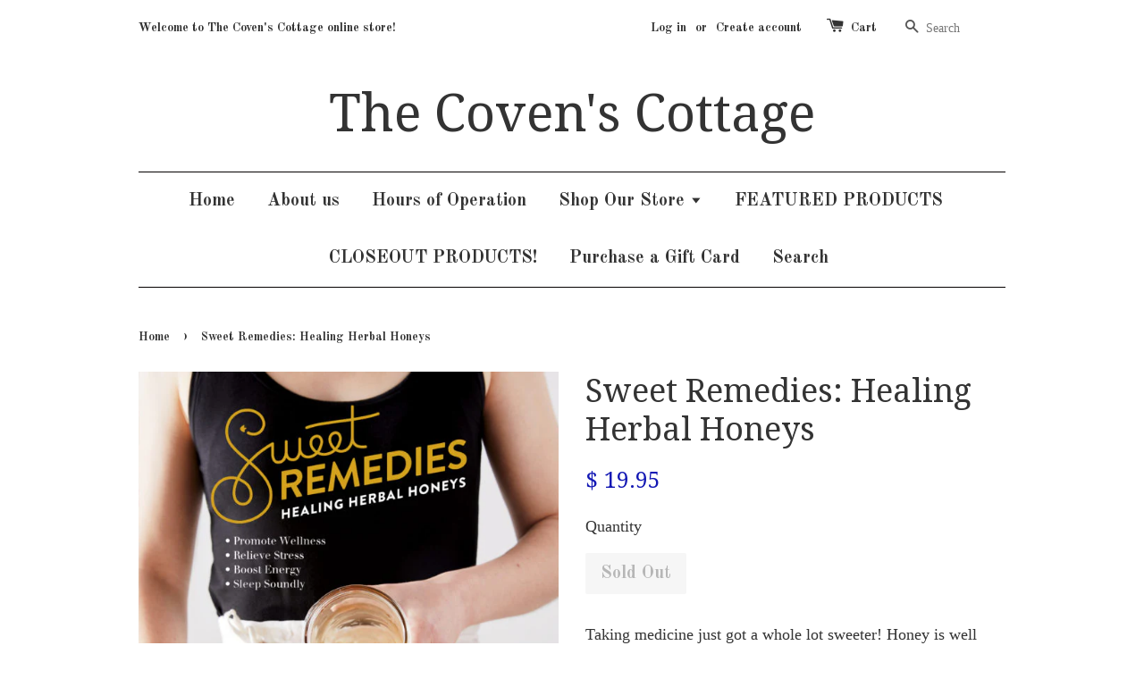

--- FILE ---
content_type: text/html; charset=utf-8
request_url: https://thecovenscottage.com/products/sweet-remedies-healing-herbal-honeys
body_size: 15991
content:
<!doctype html>
<!--[if lt IE 7]><html class="no-js lt-ie9 lt-ie8 lt-ie7" lang="en"> <![endif]-->
<!--[if IE 7]><html class="no-js lt-ie9 lt-ie8" lang="en"> <![endif]-->
<!--[if IE 8]><html class="no-js lt-ie9" lang="en"> <![endif]-->
<!--[if IE 9 ]><html class="ie9 no-js"> <![endif]-->
<!--[if (gt IE 9)|!(IE)]><!--> <html class="no-js"> <!--<![endif]-->
<head>

  <!-- Basic page needs ================================================== -->
  <meta charset="utf-8">
  <meta http-equiv="X-UA-Compatible" content="IE=edge,chrome=1">

  

  <!-- Title and description ================================================== -->
  <title>
  Sweet Remedies: Healing Herbal Honeys &ndash; The Coven&#39;s Cottage
  </title>

  
  <meta name="description" content="Taking medicine just got a whole lot sweeter! Honey is well known for its healing properties. When infused with the additional benefits of medicinal herbs and fruits, it turns natural remedies that can be unpleasant tasting into a treat to take. Author Dawn Combs makes these traditional herbal honeys — called “electuar">
  

  <!-- Social meta ================================================== -->
  

  <meta property="og:type" content="product">
  <meta property="og:title" content="Sweet Remedies: Healing Herbal Honeys">
  <meta property="og:url" content="https://thecovenscottage.com/products/sweet-remedies-healing-herbal-honeys">
  
  <meta property="og:image" content="http://thecovenscottage.com/cdn/shop/products/5F966858-1F77-4ABF-9138-9ACA25D9A312_grande.jpeg?v=1571439347">
  <meta property="og:image:secure_url" content="https://thecovenscottage.com/cdn/shop/products/5F966858-1F77-4ABF-9138-9ACA25D9A312_grande.jpeg?v=1571439347">
  
  <meta property="og:price:amount" content="19.95">
  <meta property="og:price:currency" content="USD">



  <meta property="og:description" content="Taking medicine just got a whole lot sweeter! Honey is well known for its healing properties. When infused with the additional benefits of medicinal herbs and fruits, it turns natural remedies that can be unpleasant tasting into a treat to take. Author Dawn Combs makes these traditional herbal honeys — called “electuar">


<meta property="og:site_name" content="The Coven&#39;s Cottage">



  <meta name="twitter:card" content="summary">




  <meta name="twitter:title" content="Sweet Remedies: Healing Herbal Honeys">
  <meta name="twitter:description" content="Taking medicine just got a whole lot sweeter! Honey is well known for its healing properties. When infused with the additional benefits of medicinal herbs and fruits, it turns natural remedies that ca">
  <meta name="twitter:image" content="https://thecovenscottage.com/cdn/shop/products/5F966858-1F77-4ABF-9138-9ACA25D9A312_large.jpeg?v=1571439347">
  <meta name="twitter:image:width" content="480">
  <meta name="twitter:image:height" content="480">



  <!-- Helpers ================================================== -->
  <link rel="canonical" href="https://thecovenscottage.com/products/sweet-remedies-healing-herbal-honeys">
  <meta name="viewport" content="width=device-width,initial-scale=1">
  <meta name="theme-color" content="#1318b4">

  <!-- CSS ================================================== -->
  <link href="//thecovenscottage.com/cdn/shop/t/1/assets/timber.scss.css?v=30591289441546161491699109710" rel="stylesheet" type="text/css" media="all" />
  <link href="//thecovenscottage.com/cdn/shop/t/1/assets/theme.scss.css?v=139437464974419845701699109710" rel="stylesheet" type="text/css" media="all" />

  

  
    
    
    <link href="//fonts.googleapis.com/css?family=Droid+Serif:400" rel="stylesheet" type="text/css" media="all" />
  


  
    
    
    <link href="//fonts.googleapis.com/css?family=Old+Standard+TT:700" rel="stylesheet" type="text/css" media="all" />
  



  <!-- Header hook for plugins ================================================== -->
  <script>window.performance && window.performance.mark && window.performance.mark('shopify.content_for_header.start');</script><meta id="shopify-digital-wallet" name="shopify-digital-wallet" content="/11662634/digital_wallets/dialog">
<meta name="shopify-checkout-api-token" content="4988528127e26c6c17d773f1c85441cb">
<meta id="in-context-paypal-metadata" data-shop-id="11662634" data-venmo-supported="false" data-environment="production" data-locale="en_US" data-paypal-v4="true" data-currency="USD">
<link rel="alternate" type="application/json+oembed" href="https://thecovenscottage.com/products/sweet-remedies-healing-herbal-honeys.oembed">
<script async="async" src="/checkouts/internal/preloads.js?locale=en-US"></script>
<link rel="preconnect" href="https://shop.app" crossorigin="anonymous">
<script async="async" src="https://shop.app/checkouts/internal/preloads.js?locale=en-US&shop_id=11662634" crossorigin="anonymous"></script>
<script id="apple-pay-shop-capabilities" type="application/json">{"shopId":11662634,"countryCode":"US","currencyCode":"USD","merchantCapabilities":["supports3DS"],"merchantId":"gid:\/\/shopify\/Shop\/11662634","merchantName":"The Coven's Cottage","requiredBillingContactFields":["postalAddress","email"],"requiredShippingContactFields":["postalAddress","email"],"shippingType":"shipping","supportedNetworks":["visa","masterCard","amex","discover","elo","jcb"],"total":{"type":"pending","label":"The Coven's Cottage","amount":"1.00"},"shopifyPaymentsEnabled":true,"supportsSubscriptions":true}</script>
<script id="shopify-features" type="application/json">{"accessToken":"4988528127e26c6c17d773f1c85441cb","betas":["rich-media-storefront-analytics"],"domain":"thecovenscottage.com","predictiveSearch":true,"shopId":11662634,"locale":"en"}</script>
<script>var Shopify = Shopify || {};
Shopify.shop = "thecovenscottage.myshopify.com";
Shopify.locale = "en";
Shopify.currency = {"active":"USD","rate":"1.0"};
Shopify.country = "US";
Shopify.theme = {"name":"launchpad-star","id":86270401,"schema_name":null,"schema_version":null,"theme_store_id":null,"role":"main"};
Shopify.theme.handle = "null";
Shopify.theme.style = {"id":null,"handle":null};
Shopify.cdnHost = "thecovenscottage.com/cdn";
Shopify.routes = Shopify.routes || {};
Shopify.routes.root = "/";</script>
<script type="module">!function(o){(o.Shopify=o.Shopify||{}).modules=!0}(window);</script>
<script>!function(o){function n(){var o=[];function n(){o.push(Array.prototype.slice.apply(arguments))}return n.q=o,n}var t=o.Shopify=o.Shopify||{};t.loadFeatures=n(),t.autoloadFeatures=n()}(window);</script>
<script>
  window.ShopifyPay = window.ShopifyPay || {};
  window.ShopifyPay.apiHost = "shop.app\/pay";
  window.ShopifyPay.redirectState = null;
</script>
<script id="shop-js-analytics" type="application/json">{"pageType":"product"}</script>
<script defer="defer" async type="module" src="//thecovenscottage.com/cdn/shopifycloud/shop-js/modules/v2/client.init-shop-cart-sync_C5BV16lS.en.esm.js"></script>
<script defer="defer" async type="module" src="//thecovenscottage.com/cdn/shopifycloud/shop-js/modules/v2/chunk.common_CygWptCX.esm.js"></script>
<script type="module">
  await import("//thecovenscottage.com/cdn/shopifycloud/shop-js/modules/v2/client.init-shop-cart-sync_C5BV16lS.en.esm.js");
await import("//thecovenscottage.com/cdn/shopifycloud/shop-js/modules/v2/chunk.common_CygWptCX.esm.js");

  window.Shopify.SignInWithShop?.initShopCartSync?.({"fedCMEnabled":true,"windoidEnabled":true});

</script>
<script>
  window.Shopify = window.Shopify || {};
  if (!window.Shopify.featureAssets) window.Shopify.featureAssets = {};
  window.Shopify.featureAssets['shop-js'] = {"shop-cart-sync":["modules/v2/client.shop-cart-sync_ZFArdW7E.en.esm.js","modules/v2/chunk.common_CygWptCX.esm.js"],"init-fed-cm":["modules/v2/client.init-fed-cm_CmiC4vf6.en.esm.js","modules/v2/chunk.common_CygWptCX.esm.js"],"shop-cash-offers":["modules/v2/client.shop-cash-offers_DOA2yAJr.en.esm.js","modules/v2/chunk.common_CygWptCX.esm.js","modules/v2/chunk.modal_D71HUcav.esm.js"],"shop-button":["modules/v2/client.shop-button_tlx5R9nI.en.esm.js","modules/v2/chunk.common_CygWptCX.esm.js"],"shop-toast-manager":["modules/v2/client.shop-toast-manager_ClPi3nE9.en.esm.js","modules/v2/chunk.common_CygWptCX.esm.js"],"init-shop-cart-sync":["modules/v2/client.init-shop-cart-sync_C5BV16lS.en.esm.js","modules/v2/chunk.common_CygWptCX.esm.js"],"avatar":["modules/v2/client.avatar_BTnouDA3.en.esm.js"],"init-windoid":["modules/v2/client.init-windoid_sURxWdc1.en.esm.js","modules/v2/chunk.common_CygWptCX.esm.js"],"init-shop-email-lookup-coordinator":["modules/v2/client.init-shop-email-lookup-coordinator_B8hsDcYM.en.esm.js","modules/v2/chunk.common_CygWptCX.esm.js"],"pay-button":["modules/v2/client.pay-button_FdsNuTd3.en.esm.js","modules/v2/chunk.common_CygWptCX.esm.js"],"shop-login-button":["modules/v2/client.shop-login-button_C5VAVYt1.en.esm.js","modules/v2/chunk.common_CygWptCX.esm.js","modules/v2/chunk.modal_D71HUcav.esm.js"],"init-customer-accounts-sign-up":["modules/v2/client.init-customer-accounts-sign-up_CPSyQ0Tj.en.esm.js","modules/v2/client.shop-login-button_C5VAVYt1.en.esm.js","modules/v2/chunk.common_CygWptCX.esm.js","modules/v2/chunk.modal_D71HUcav.esm.js"],"init-shop-for-new-customer-accounts":["modules/v2/client.init-shop-for-new-customer-accounts_ChsxoAhi.en.esm.js","modules/v2/client.shop-login-button_C5VAVYt1.en.esm.js","modules/v2/chunk.common_CygWptCX.esm.js","modules/v2/chunk.modal_D71HUcav.esm.js"],"init-customer-accounts":["modules/v2/client.init-customer-accounts_DxDtT_ad.en.esm.js","modules/v2/client.shop-login-button_C5VAVYt1.en.esm.js","modules/v2/chunk.common_CygWptCX.esm.js","modules/v2/chunk.modal_D71HUcav.esm.js"],"shop-follow-button":["modules/v2/client.shop-follow-button_Cva4Ekp9.en.esm.js","modules/v2/chunk.common_CygWptCX.esm.js","modules/v2/chunk.modal_D71HUcav.esm.js"],"checkout-modal":["modules/v2/client.checkout-modal_BPM8l0SH.en.esm.js","modules/v2/chunk.common_CygWptCX.esm.js","modules/v2/chunk.modal_D71HUcav.esm.js"],"lead-capture":["modules/v2/client.lead-capture_Bi8yE_yS.en.esm.js","modules/v2/chunk.common_CygWptCX.esm.js","modules/v2/chunk.modal_D71HUcav.esm.js"],"shop-login":["modules/v2/client.shop-login_D6lNrXab.en.esm.js","modules/v2/chunk.common_CygWptCX.esm.js","modules/v2/chunk.modal_D71HUcav.esm.js"],"payment-terms":["modules/v2/client.payment-terms_CZxnsJam.en.esm.js","modules/v2/chunk.common_CygWptCX.esm.js","modules/v2/chunk.modal_D71HUcav.esm.js"]};
</script>
<script id="__st">var __st={"a":11662634,"offset":-18000,"reqid":"48b1ba61-8f7a-443e-8c59-e4e4a15d11f9-1768856005","pageurl":"thecovenscottage.com\/products\/sweet-remedies-healing-herbal-honeys","u":"9451381d3f5b","p":"product","rtyp":"product","rid":2612052820086};</script>
<script>window.ShopifyPaypalV4VisibilityTracking = true;</script>
<script id="captcha-bootstrap">!function(){'use strict';const t='contact',e='account',n='new_comment',o=[[t,t],['blogs',n],['comments',n],[t,'customer']],c=[[e,'customer_login'],[e,'guest_login'],[e,'recover_customer_password'],[e,'create_customer']],r=t=>t.map((([t,e])=>`form[action*='/${t}']:not([data-nocaptcha='true']) input[name='form_type'][value='${e}']`)).join(','),a=t=>()=>t?[...document.querySelectorAll(t)].map((t=>t.form)):[];function s(){const t=[...o],e=r(t);return a(e)}const i='password',u='form_key',d=['recaptcha-v3-token','g-recaptcha-response','h-captcha-response',i],f=()=>{try{return window.sessionStorage}catch{return}},m='__shopify_v',_=t=>t.elements[u];function p(t,e,n=!1){try{const o=window.sessionStorage,c=JSON.parse(o.getItem(e)),{data:r}=function(t){const{data:e,action:n}=t;return t[m]||n?{data:e,action:n}:{data:t,action:n}}(c);for(const[e,n]of Object.entries(r))t.elements[e]&&(t.elements[e].value=n);n&&o.removeItem(e)}catch(o){console.error('form repopulation failed',{error:o})}}const l='form_type',E='cptcha';function T(t){t.dataset[E]=!0}const w=window,h=w.document,L='Shopify',v='ce_forms',y='captcha';let A=!1;((t,e)=>{const n=(g='f06e6c50-85a8-45c8-87d0-21a2b65856fe',I='https://cdn.shopify.com/shopifycloud/storefront-forms-hcaptcha/ce_storefront_forms_captcha_hcaptcha.v1.5.2.iife.js',D={infoText:'Protected by hCaptcha',privacyText:'Privacy',termsText:'Terms'},(t,e,n)=>{const o=w[L][v],c=o.bindForm;if(c)return c(t,g,e,D).then(n);var r;o.q.push([[t,g,e,D],n]),r=I,A||(h.body.append(Object.assign(h.createElement('script'),{id:'captcha-provider',async:!0,src:r})),A=!0)});var g,I,D;w[L]=w[L]||{},w[L][v]=w[L][v]||{},w[L][v].q=[],w[L][y]=w[L][y]||{},w[L][y].protect=function(t,e){n(t,void 0,e),T(t)},Object.freeze(w[L][y]),function(t,e,n,w,h,L){const[v,y,A,g]=function(t,e,n){const i=e?o:[],u=t?c:[],d=[...i,...u],f=r(d),m=r(i),_=r(d.filter((([t,e])=>n.includes(e))));return[a(f),a(m),a(_),s()]}(w,h,L),I=t=>{const e=t.target;return e instanceof HTMLFormElement?e:e&&e.form},D=t=>v().includes(t);t.addEventListener('submit',(t=>{const e=I(t);if(!e)return;const n=D(e)&&!e.dataset.hcaptchaBound&&!e.dataset.recaptchaBound,o=_(e),c=g().includes(e)&&(!o||!o.value);(n||c)&&t.preventDefault(),c&&!n&&(function(t){try{if(!f())return;!function(t){const e=f();if(!e)return;const n=_(t);if(!n)return;const o=n.value;o&&e.removeItem(o)}(t);const e=Array.from(Array(32),(()=>Math.random().toString(36)[2])).join('');!function(t,e){_(t)||t.append(Object.assign(document.createElement('input'),{type:'hidden',name:u})),t.elements[u].value=e}(t,e),function(t,e){const n=f();if(!n)return;const o=[...t.querySelectorAll(`input[type='${i}']`)].map((({name:t})=>t)),c=[...d,...o],r={};for(const[a,s]of new FormData(t).entries())c.includes(a)||(r[a]=s);n.setItem(e,JSON.stringify({[m]:1,action:t.action,data:r}))}(t,e)}catch(e){console.error('failed to persist form',e)}}(e),e.submit())}));const S=(t,e)=>{t&&!t.dataset[E]&&(n(t,e.some((e=>e===t))),T(t))};for(const o of['focusin','change'])t.addEventListener(o,(t=>{const e=I(t);D(e)&&S(e,y())}));const B=e.get('form_key'),M=e.get(l),P=B&&M;t.addEventListener('DOMContentLoaded',(()=>{const t=y();if(P)for(const e of t)e.elements[l].value===M&&p(e,B);[...new Set([...A(),...v().filter((t=>'true'===t.dataset.shopifyCaptcha))])].forEach((e=>S(e,t)))}))}(h,new URLSearchParams(w.location.search),n,t,e,['guest_login'])})(!0,!0)}();</script>
<script integrity="sha256-4kQ18oKyAcykRKYeNunJcIwy7WH5gtpwJnB7kiuLZ1E=" data-source-attribution="shopify.loadfeatures" defer="defer" src="//thecovenscottage.com/cdn/shopifycloud/storefront/assets/storefront/load_feature-a0a9edcb.js" crossorigin="anonymous"></script>
<script crossorigin="anonymous" defer="defer" src="//thecovenscottage.com/cdn/shopifycloud/storefront/assets/shopify_pay/storefront-65b4c6d7.js?v=20250812"></script>
<script data-source-attribution="shopify.dynamic_checkout.dynamic.init">var Shopify=Shopify||{};Shopify.PaymentButton=Shopify.PaymentButton||{isStorefrontPortableWallets:!0,init:function(){window.Shopify.PaymentButton.init=function(){};var t=document.createElement("script");t.src="https://thecovenscottage.com/cdn/shopifycloud/portable-wallets/latest/portable-wallets.en.js",t.type="module",document.head.appendChild(t)}};
</script>
<script data-source-attribution="shopify.dynamic_checkout.buyer_consent">
  function portableWalletsHideBuyerConsent(e){var t=document.getElementById("shopify-buyer-consent"),n=document.getElementById("shopify-subscription-policy-button");t&&n&&(t.classList.add("hidden"),t.setAttribute("aria-hidden","true"),n.removeEventListener("click",e))}function portableWalletsShowBuyerConsent(e){var t=document.getElementById("shopify-buyer-consent"),n=document.getElementById("shopify-subscription-policy-button");t&&n&&(t.classList.remove("hidden"),t.removeAttribute("aria-hidden"),n.addEventListener("click",e))}window.Shopify?.PaymentButton&&(window.Shopify.PaymentButton.hideBuyerConsent=portableWalletsHideBuyerConsent,window.Shopify.PaymentButton.showBuyerConsent=portableWalletsShowBuyerConsent);
</script>
<script data-source-attribution="shopify.dynamic_checkout.cart.bootstrap">document.addEventListener("DOMContentLoaded",(function(){function t(){return document.querySelector("shopify-accelerated-checkout-cart, shopify-accelerated-checkout")}if(t())Shopify.PaymentButton.init();else{new MutationObserver((function(e,n){t()&&(Shopify.PaymentButton.init(),n.disconnect())})).observe(document.body,{childList:!0,subtree:!0})}}));
</script>
<link id="shopify-accelerated-checkout-styles" rel="stylesheet" media="screen" href="https://thecovenscottage.com/cdn/shopifycloud/portable-wallets/latest/accelerated-checkout-backwards-compat.css" crossorigin="anonymous">
<style id="shopify-accelerated-checkout-cart">
        #shopify-buyer-consent {
  margin-top: 1em;
  display: inline-block;
  width: 100%;
}

#shopify-buyer-consent.hidden {
  display: none;
}

#shopify-subscription-policy-button {
  background: none;
  border: none;
  padding: 0;
  text-decoration: underline;
  font-size: inherit;
  cursor: pointer;
}

#shopify-subscription-policy-button::before {
  box-shadow: none;
}

      </style>

<script>window.performance && window.performance.mark && window.performance.mark('shopify.content_for_header.end');</script>

  

<!--[if lt IE 9]>
<script src="//cdnjs.cloudflare.com/ajax/libs/html5shiv/3.7.2/html5shiv.min.js" type="text/javascript"></script>
<script src="//thecovenscottage.com/cdn/shop/t/1/assets/respond.min.js?v=52248677837542619231455322643" type="text/javascript"></script>
<link href="//thecovenscottage.com/cdn/shop/t/1/assets/respond-proxy.html" id="respond-proxy" rel="respond-proxy" />
<link href="//thecovenscottage.com/search?q=9c65740f7068bb726669bb51c5606598" id="respond-redirect" rel="respond-redirect" />
<script src="//thecovenscottage.com/search?q=9c65740f7068bb726669bb51c5606598" type="text/javascript"></script>
<![endif]-->



  <script src="//ajax.googleapis.com/ajax/libs/jquery/1.11.0/jquery.min.js" type="text/javascript"></script>
  <script src="//thecovenscottage.com/cdn/shop/t/1/assets/modernizr.min.js?v=26620055551102246001455322642" type="text/javascript"></script>

  
  

<link href="https://monorail-edge.shopifysvc.com" rel="dns-prefetch">
<script>(function(){if ("sendBeacon" in navigator && "performance" in window) {try {var session_token_from_headers = performance.getEntriesByType('navigation')[0].serverTiming.find(x => x.name == '_s').description;} catch {var session_token_from_headers = undefined;}var session_cookie_matches = document.cookie.match(/_shopify_s=([^;]*)/);var session_token_from_cookie = session_cookie_matches && session_cookie_matches.length === 2 ? session_cookie_matches[1] : "";var session_token = session_token_from_headers || session_token_from_cookie || "";function handle_abandonment_event(e) {var entries = performance.getEntries().filter(function(entry) {return /monorail-edge.shopifysvc.com/.test(entry.name);});if (!window.abandonment_tracked && entries.length === 0) {window.abandonment_tracked = true;var currentMs = Date.now();var navigation_start = performance.timing.navigationStart;var payload = {shop_id: 11662634,url: window.location.href,navigation_start,duration: currentMs - navigation_start,session_token,page_type: "product"};window.navigator.sendBeacon("https://monorail-edge.shopifysvc.com/v1/produce", JSON.stringify({schema_id: "online_store_buyer_site_abandonment/1.1",payload: payload,metadata: {event_created_at_ms: currentMs,event_sent_at_ms: currentMs}}));}}window.addEventListener('pagehide', handle_abandonment_event);}}());</script>
<script id="web-pixels-manager-setup">(function e(e,d,r,n,o){if(void 0===o&&(o={}),!Boolean(null===(a=null===(i=window.Shopify)||void 0===i?void 0:i.analytics)||void 0===a?void 0:a.replayQueue)){var i,a;window.Shopify=window.Shopify||{};var t=window.Shopify;t.analytics=t.analytics||{};var s=t.analytics;s.replayQueue=[],s.publish=function(e,d,r){return s.replayQueue.push([e,d,r]),!0};try{self.performance.mark("wpm:start")}catch(e){}var l=function(){var e={modern:/Edge?\/(1{2}[4-9]|1[2-9]\d|[2-9]\d{2}|\d{4,})\.\d+(\.\d+|)|Firefox\/(1{2}[4-9]|1[2-9]\d|[2-9]\d{2}|\d{4,})\.\d+(\.\d+|)|Chrom(ium|e)\/(9{2}|\d{3,})\.\d+(\.\d+|)|(Maci|X1{2}).+ Version\/(15\.\d+|(1[6-9]|[2-9]\d|\d{3,})\.\d+)([,.]\d+|)( \(\w+\)|)( Mobile\/\w+|) Safari\/|Chrome.+OPR\/(9{2}|\d{3,})\.\d+\.\d+|(CPU[ +]OS|iPhone[ +]OS|CPU[ +]iPhone|CPU IPhone OS|CPU iPad OS)[ +]+(15[._]\d+|(1[6-9]|[2-9]\d|\d{3,})[._]\d+)([._]\d+|)|Android:?[ /-](13[3-9]|1[4-9]\d|[2-9]\d{2}|\d{4,})(\.\d+|)(\.\d+|)|Android.+Firefox\/(13[5-9]|1[4-9]\d|[2-9]\d{2}|\d{4,})\.\d+(\.\d+|)|Android.+Chrom(ium|e)\/(13[3-9]|1[4-9]\d|[2-9]\d{2}|\d{4,})\.\d+(\.\d+|)|SamsungBrowser\/([2-9]\d|\d{3,})\.\d+/,legacy:/Edge?\/(1[6-9]|[2-9]\d|\d{3,})\.\d+(\.\d+|)|Firefox\/(5[4-9]|[6-9]\d|\d{3,})\.\d+(\.\d+|)|Chrom(ium|e)\/(5[1-9]|[6-9]\d|\d{3,})\.\d+(\.\d+|)([\d.]+$|.*Safari\/(?![\d.]+ Edge\/[\d.]+$))|(Maci|X1{2}).+ Version\/(10\.\d+|(1[1-9]|[2-9]\d|\d{3,})\.\d+)([,.]\d+|)( \(\w+\)|)( Mobile\/\w+|) Safari\/|Chrome.+OPR\/(3[89]|[4-9]\d|\d{3,})\.\d+\.\d+|(CPU[ +]OS|iPhone[ +]OS|CPU[ +]iPhone|CPU IPhone OS|CPU iPad OS)[ +]+(10[._]\d+|(1[1-9]|[2-9]\d|\d{3,})[._]\d+)([._]\d+|)|Android:?[ /-](13[3-9]|1[4-9]\d|[2-9]\d{2}|\d{4,})(\.\d+|)(\.\d+|)|Mobile Safari.+OPR\/([89]\d|\d{3,})\.\d+\.\d+|Android.+Firefox\/(13[5-9]|1[4-9]\d|[2-9]\d{2}|\d{4,})\.\d+(\.\d+|)|Android.+Chrom(ium|e)\/(13[3-9]|1[4-9]\d|[2-9]\d{2}|\d{4,})\.\d+(\.\d+|)|Android.+(UC? ?Browser|UCWEB|U3)[ /]?(15\.([5-9]|\d{2,})|(1[6-9]|[2-9]\d|\d{3,})\.\d+)\.\d+|SamsungBrowser\/(5\.\d+|([6-9]|\d{2,})\.\d+)|Android.+MQ{2}Browser\/(14(\.(9|\d{2,})|)|(1[5-9]|[2-9]\d|\d{3,})(\.\d+|))(\.\d+|)|K[Aa][Ii]OS\/(3\.\d+|([4-9]|\d{2,})\.\d+)(\.\d+|)/},d=e.modern,r=e.legacy,n=navigator.userAgent;return n.match(d)?"modern":n.match(r)?"legacy":"unknown"}(),u="modern"===l?"modern":"legacy",c=(null!=n?n:{modern:"",legacy:""})[u],f=function(e){return[e.baseUrl,"/wpm","/b",e.hashVersion,"modern"===e.buildTarget?"m":"l",".js"].join("")}({baseUrl:d,hashVersion:r,buildTarget:u}),m=function(e){var d=e.version,r=e.bundleTarget,n=e.surface,o=e.pageUrl,i=e.monorailEndpoint;return{emit:function(e){var a=e.status,t=e.errorMsg,s=(new Date).getTime(),l=JSON.stringify({metadata:{event_sent_at_ms:s},events:[{schema_id:"web_pixels_manager_load/3.1",payload:{version:d,bundle_target:r,page_url:o,status:a,surface:n,error_msg:t},metadata:{event_created_at_ms:s}}]});if(!i)return console&&console.warn&&console.warn("[Web Pixels Manager] No Monorail endpoint provided, skipping logging."),!1;try{return self.navigator.sendBeacon.bind(self.navigator)(i,l)}catch(e){}var u=new XMLHttpRequest;try{return u.open("POST",i,!0),u.setRequestHeader("Content-Type","text/plain"),u.send(l),!0}catch(e){return console&&console.warn&&console.warn("[Web Pixels Manager] Got an unhandled error while logging to Monorail."),!1}}}}({version:r,bundleTarget:l,surface:e.surface,pageUrl:self.location.href,monorailEndpoint:e.monorailEndpoint});try{o.browserTarget=l,function(e){var d=e.src,r=e.async,n=void 0===r||r,o=e.onload,i=e.onerror,a=e.sri,t=e.scriptDataAttributes,s=void 0===t?{}:t,l=document.createElement("script"),u=document.querySelector("head"),c=document.querySelector("body");if(l.async=n,l.src=d,a&&(l.integrity=a,l.crossOrigin="anonymous"),s)for(var f in s)if(Object.prototype.hasOwnProperty.call(s,f))try{l.dataset[f]=s[f]}catch(e){}if(o&&l.addEventListener("load",o),i&&l.addEventListener("error",i),u)u.appendChild(l);else{if(!c)throw new Error("Did not find a head or body element to append the script");c.appendChild(l)}}({src:f,async:!0,onload:function(){if(!function(){var e,d;return Boolean(null===(d=null===(e=window.Shopify)||void 0===e?void 0:e.analytics)||void 0===d?void 0:d.initialized)}()){var d=window.webPixelsManager.init(e)||void 0;if(d){var r=window.Shopify.analytics;r.replayQueue.forEach((function(e){var r=e[0],n=e[1],o=e[2];d.publishCustomEvent(r,n,o)})),r.replayQueue=[],r.publish=d.publishCustomEvent,r.visitor=d.visitor,r.initialized=!0}}},onerror:function(){return m.emit({status:"failed",errorMsg:"".concat(f," has failed to load")})},sri:function(e){var d=/^sha384-[A-Za-z0-9+/=]+$/;return"string"==typeof e&&d.test(e)}(c)?c:"",scriptDataAttributes:o}),m.emit({status:"loading"})}catch(e){m.emit({status:"failed",errorMsg:(null==e?void 0:e.message)||"Unknown error"})}}})({shopId: 11662634,storefrontBaseUrl: "https://thecovenscottage.com",extensionsBaseUrl: "https://extensions.shopifycdn.com/cdn/shopifycloud/web-pixels-manager",monorailEndpoint: "https://monorail-edge.shopifysvc.com/unstable/produce_batch",surface: "storefront-renderer",enabledBetaFlags: ["2dca8a86"],webPixelsConfigList: [{"id":"shopify-app-pixel","configuration":"{}","eventPayloadVersion":"v1","runtimeContext":"STRICT","scriptVersion":"0450","apiClientId":"shopify-pixel","type":"APP","privacyPurposes":["ANALYTICS","MARKETING"]},{"id":"shopify-custom-pixel","eventPayloadVersion":"v1","runtimeContext":"LAX","scriptVersion":"0450","apiClientId":"shopify-pixel","type":"CUSTOM","privacyPurposes":["ANALYTICS","MARKETING"]}],isMerchantRequest: false,initData: {"shop":{"name":"The Coven's Cottage","paymentSettings":{"currencyCode":"USD"},"myshopifyDomain":"thecovenscottage.myshopify.com","countryCode":"US","storefrontUrl":"https:\/\/thecovenscottage.com"},"customer":null,"cart":null,"checkout":null,"productVariants":[{"price":{"amount":19.95,"currencyCode":"USD"},"product":{"title":"Sweet Remedies: Healing Herbal Honeys","vendor":"Storey Publishing","id":"2612052820086","untranslatedTitle":"Sweet Remedies: Healing Herbal Honeys","url":"\/products\/sweet-remedies-healing-herbal-honeys","type":"Book"},"id":"22448295116918","image":{"src":"\/\/thecovenscottage.com\/cdn\/shop\/products\/5F966858-1F77-4ABF-9138-9ACA25D9A312.jpeg?v=1571439347"},"sku":"9781612129921","title":"Default Title","untranslatedTitle":"Default Title"}],"purchasingCompany":null},},"https://thecovenscottage.com/cdn","fcfee988w5aeb613cpc8e4bc33m6693e112",{"modern":"","legacy":""},{"shopId":"11662634","storefrontBaseUrl":"https:\/\/thecovenscottage.com","extensionBaseUrl":"https:\/\/extensions.shopifycdn.com\/cdn\/shopifycloud\/web-pixels-manager","surface":"storefront-renderer","enabledBetaFlags":"[\"2dca8a86\"]","isMerchantRequest":"false","hashVersion":"fcfee988w5aeb613cpc8e4bc33m6693e112","publish":"custom","events":"[[\"page_viewed\",{}],[\"product_viewed\",{\"productVariant\":{\"price\":{\"amount\":19.95,\"currencyCode\":\"USD\"},\"product\":{\"title\":\"Sweet Remedies: Healing Herbal Honeys\",\"vendor\":\"Storey Publishing\",\"id\":\"2612052820086\",\"untranslatedTitle\":\"Sweet Remedies: Healing Herbal Honeys\",\"url\":\"\/products\/sweet-remedies-healing-herbal-honeys\",\"type\":\"Book\"},\"id\":\"22448295116918\",\"image\":{\"src\":\"\/\/thecovenscottage.com\/cdn\/shop\/products\/5F966858-1F77-4ABF-9138-9ACA25D9A312.jpeg?v=1571439347\"},\"sku\":\"9781612129921\",\"title\":\"Default Title\",\"untranslatedTitle\":\"Default Title\"}}]]"});</script><script>
  window.ShopifyAnalytics = window.ShopifyAnalytics || {};
  window.ShopifyAnalytics.meta = window.ShopifyAnalytics.meta || {};
  window.ShopifyAnalytics.meta.currency = 'USD';
  var meta = {"product":{"id":2612052820086,"gid":"gid:\/\/shopify\/Product\/2612052820086","vendor":"Storey Publishing","type":"Book","handle":"sweet-remedies-healing-herbal-honeys","variants":[{"id":22448295116918,"price":1995,"name":"Sweet Remedies: Healing Herbal Honeys","public_title":null,"sku":"9781612129921"}],"remote":false},"page":{"pageType":"product","resourceType":"product","resourceId":2612052820086,"requestId":"48b1ba61-8f7a-443e-8c59-e4e4a15d11f9-1768856005"}};
  for (var attr in meta) {
    window.ShopifyAnalytics.meta[attr] = meta[attr];
  }
</script>
<script class="analytics">
  (function () {
    var customDocumentWrite = function(content) {
      var jquery = null;

      if (window.jQuery) {
        jquery = window.jQuery;
      } else if (window.Checkout && window.Checkout.$) {
        jquery = window.Checkout.$;
      }

      if (jquery) {
        jquery('body').append(content);
      }
    };

    var hasLoggedConversion = function(token) {
      if (token) {
        return document.cookie.indexOf('loggedConversion=' + token) !== -1;
      }
      return false;
    }

    var setCookieIfConversion = function(token) {
      if (token) {
        var twoMonthsFromNow = new Date(Date.now());
        twoMonthsFromNow.setMonth(twoMonthsFromNow.getMonth() + 2);

        document.cookie = 'loggedConversion=' + token + '; expires=' + twoMonthsFromNow;
      }
    }

    var trekkie = window.ShopifyAnalytics.lib = window.trekkie = window.trekkie || [];
    if (trekkie.integrations) {
      return;
    }
    trekkie.methods = [
      'identify',
      'page',
      'ready',
      'track',
      'trackForm',
      'trackLink'
    ];
    trekkie.factory = function(method) {
      return function() {
        var args = Array.prototype.slice.call(arguments);
        args.unshift(method);
        trekkie.push(args);
        return trekkie;
      };
    };
    for (var i = 0; i < trekkie.methods.length; i++) {
      var key = trekkie.methods[i];
      trekkie[key] = trekkie.factory(key);
    }
    trekkie.load = function(config) {
      trekkie.config = config || {};
      trekkie.config.initialDocumentCookie = document.cookie;
      var first = document.getElementsByTagName('script')[0];
      var script = document.createElement('script');
      script.type = 'text/javascript';
      script.onerror = function(e) {
        var scriptFallback = document.createElement('script');
        scriptFallback.type = 'text/javascript';
        scriptFallback.onerror = function(error) {
                var Monorail = {
      produce: function produce(monorailDomain, schemaId, payload) {
        var currentMs = new Date().getTime();
        var event = {
          schema_id: schemaId,
          payload: payload,
          metadata: {
            event_created_at_ms: currentMs,
            event_sent_at_ms: currentMs
          }
        };
        return Monorail.sendRequest("https://" + monorailDomain + "/v1/produce", JSON.stringify(event));
      },
      sendRequest: function sendRequest(endpointUrl, payload) {
        // Try the sendBeacon API
        if (window && window.navigator && typeof window.navigator.sendBeacon === 'function' && typeof window.Blob === 'function' && !Monorail.isIos12()) {
          var blobData = new window.Blob([payload], {
            type: 'text/plain'
          });

          if (window.navigator.sendBeacon(endpointUrl, blobData)) {
            return true;
          } // sendBeacon was not successful

        } // XHR beacon

        var xhr = new XMLHttpRequest();

        try {
          xhr.open('POST', endpointUrl);
          xhr.setRequestHeader('Content-Type', 'text/plain');
          xhr.send(payload);
        } catch (e) {
          console.log(e);
        }

        return false;
      },
      isIos12: function isIos12() {
        return window.navigator.userAgent.lastIndexOf('iPhone; CPU iPhone OS 12_') !== -1 || window.navigator.userAgent.lastIndexOf('iPad; CPU OS 12_') !== -1;
      }
    };
    Monorail.produce('monorail-edge.shopifysvc.com',
      'trekkie_storefront_load_errors/1.1',
      {shop_id: 11662634,
      theme_id: 86270401,
      app_name: "storefront",
      context_url: window.location.href,
      source_url: "//thecovenscottage.com/cdn/s/trekkie.storefront.cd680fe47e6c39ca5d5df5f0a32d569bc48c0f27.min.js"});

        };
        scriptFallback.async = true;
        scriptFallback.src = '//thecovenscottage.com/cdn/s/trekkie.storefront.cd680fe47e6c39ca5d5df5f0a32d569bc48c0f27.min.js';
        first.parentNode.insertBefore(scriptFallback, first);
      };
      script.async = true;
      script.src = '//thecovenscottage.com/cdn/s/trekkie.storefront.cd680fe47e6c39ca5d5df5f0a32d569bc48c0f27.min.js';
      first.parentNode.insertBefore(script, first);
    };
    trekkie.load(
      {"Trekkie":{"appName":"storefront","development":false,"defaultAttributes":{"shopId":11662634,"isMerchantRequest":null,"themeId":86270401,"themeCityHash":"7428836832873765188","contentLanguage":"en","currency":"USD","eventMetadataId":"cf238d4f-453a-4ec8-89e0-3546b39414f7"},"isServerSideCookieWritingEnabled":true,"monorailRegion":"shop_domain","enabledBetaFlags":["65f19447"]},"Session Attribution":{},"S2S":{"facebookCapiEnabled":false,"source":"trekkie-storefront-renderer","apiClientId":580111}}
    );

    var loaded = false;
    trekkie.ready(function() {
      if (loaded) return;
      loaded = true;

      window.ShopifyAnalytics.lib = window.trekkie;

      var originalDocumentWrite = document.write;
      document.write = customDocumentWrite;
      try { window.ShopifyAnalytics.merchantGoogleAnalytics.call(this); } catch(error) {};
      document.write = originalDocumentWrite;

      window.ShopifyAnalytics.lib.page(null,{"pageType":"product","resourceType":"product","resourceId":2612052820086,"requestId":"48b1ba61-8f7a-443e-8c59-e4e4a15d11f9-1768856005","shopifyEmitted":true});

      var match = window.location.pathname.match(/checkouts\/(.+)\/(thank_you|post_purchase)/)
      var token = match? match[1]: undefined;
      if (!hasLoggedConversion(token)) {
        setCookieIfConversion(token);
        window.ShopifyAnalytics.lib.track("Viewed Product",{"currency":"USD","variantId":22448295116918,"productId":2612052820086,"productGid":"gid:\/\/shopify\/Product\/2612052820086","name":"Sweet Remedies: Healing Herbal Honeys","price":"19.95","sku":"9781612129921","brand":"Storey Publishing","variant":null,"category":"Book","nonInteraction":true,"remote":false},undefined,undefined,{"shopifyEmitted":true});
      window.ShopifyAnalytics.lib.track("monorail:\/\/trekkie_storefront_viewed_product\/1.1",{"currency":"USD","variantId":22448295116918,"productId":2612052820086,"productGid":"gid:\/\/shopify\/Product\/2612052820086","name":"Sweet Remedies: Healing Herbal Honeys","price":"19.95","sku":"9781612129921","brand":"Storey Publishing","variant":null,"category":"Book","nonInteraction":true,"remote":false,"referer":"https:\/\/thecovenscottage.com\/products\/sweet-remedies-healing-herbal-honeys"});
      }
    });


        var eventsListenerScript = document.createElement('script');
        eventsListenerScript.async = true;
        eventsListenerScript.src = "//thecovenscottage.com/cdn/shopifycloud/storefront/assets/shop_events_listener-3da45d37.js";
        document.getElementsByTagName('head')[0].appendChild(eventsListenerScript);

})();</script>
<script
  defer
  src="https://thecovenscottage.com/cdn/shopifycloud/perf-kit/shopify-perf-kit-3.0.4.min.js"
  data-application="storefront-renderer"
  data-shop-id="11662634"
  data-render-region="gcp-us-central1"
  data-page-type="product"
  data-theme-instance-id="86270401"
  data-theme-name=""
  data-theme-version=""
  data-monorail-region="shop_domain"
  data-resource-timing-sampling-rate="10"
  data-shs="true"
  data-shs-beacon="true"
  data-shs-export-with-fetch="true"
  data-shs-logs-sample-rate="1"
  data-shs-beacon-endpoint="https://thecovenscottage.com/api/collect"
></script>
</head>

<body id="sweet-remedies-healing-herbal-honeys" class="template-product" >

  <div class="header-bar">
  <div class="wrapper medium-down--hide">
    <div class="large--display-table">

      <div class="header-bar__left large--display-table-cell">

        

        

        
          <div class="header-bar__module header-bar__message">
            Welcome to The Coven's Cottage online store!
          </div>
        

      </div>

      <div class="header-bar__right large--display-table-cell">

        
          <ul class="header-bar__module header-bar__module--list">
            
              <li>
                <a href="/account/login" id="customer_login_link">Log in</a>
              </li>
              <li>
                or
              </li>
              <li>
                <a href="/account/register" id="customer_register_link">Create account</a>
              </li>
            
          </ul>
        

        <div class="header-bar__module">
          <span class="header-bar__sep" aria-hidden="true"></span>
          <a href="/cart" class="cart-page-link">
            <span class="icon icon-cart header-bar__cart-icon" aria-hidden="true"></span>
          </a>
        </div>

        <div class="header-bar__module">
          <a href="/cart" class="cart-page-link">
            Cart<span class="hidden-count">:</span>
            <span class="cart-count header-bar__cart-count hidden-count">0</span>
          </a>
        </div>

        
          
            <div class="header-bar__module header-bar__search">
              


  <form action="/search" method="get" class="header-bar__search-form clearfix" role="search">
    
    <button type="submit" class="btn icon-fallback-text header-bar__search-submit">
      <span class="icon icon-search" aria-hidden="true"></span>
      <span class="fallback-text">Search</span>
    </button>
    <input type="search" name="q" value="" aria-label="Search" class="header-bar__search-input" placeholder="Search">
  </form>


            </div>
          
        

      </div>
    </div>
  </div>
  <div class="wrapper large--hide">
    <button type="button" class="mobile-nav-trigger" id="MobileNavTrigger">
      <span class="icon icon-hamburger" aria-hidden="true"></span>
      Menu
    </button>
    <a href="/cart" class="cart-page-link mobile-cart-page-link">
      <span class="icon icon-cart header-bar__cart-icon" aria-hidden="true"></span>
      Cart
      <span class="cart-count  hidden-count">0</span>
    </a>
  </div>
  <ul id="MobileNav" class="mobile-nav large--hide">
  
  
  
  <li class="mobile-nav__link" aria-haspopup="true">
    
      <a href="/" class="mobile-nav">
        Home
      </a>
    
  </li>
  
  
  <li class="mobile-nav__link" aria-haspopup="true">
    
      <a href="/pages/about-us" class="mobile-nav">
        About us
      </a>
    
  </li>
  
  
  <li class="mobile-nav__link" aria-haspopup="true">
    
      <a href="/pages/hours-of-operation" class="mobile-nav">
        Hours of Operation
      </a>
    
  </li>
  
  
  <li class="mobile-nav__link" aria-haspopup="true">
    
      <a href="/collections" class="mobile-nav__sublist-trigger">
        Shop Our Store
        <span class="icon-fallback-text mobile-nav__sublist-expand">
  <span class="icon icon-plus" aria-hidden="true"></span>
  <span class="fallback-text">+</span>
</span>
<span class="icon-fallback-text mobile-nav__sublist-contract">
  <span class="icon icon-minus" aria-hidden="true"></span>
  <span class="fallback-text">-</span>
</span>
      </a>
      <ul class="mobile-nav__sublist">  
        
          <li class="mobile-nav__sublist-link">
            <a href="/collections/new-products">New Products!</a>
          </li>
        
          <li class="mobile-nav__sublist-link">
            <a href="/collections/back-in-stock">BACK IN STOCK!</a>
          </li>
        
          <li class="mobile-nav__sublist-link">
            <a href="/collections/all-natural-products-teas-skin-and-body-care">All Natural Products, Teas, Skin and Body Care</a>
          </li>
        
          <li class="mobile-nav__sublist-link">
            <a href="/collections/almanacs-date-books-and-calendars">Almanacs, Date Books and Calendars</a>
          </li>
        
          <li class="mobile-nav__sublist-link">
            <a href="/collections/bagged-herbs-and-resins">Bagged Herbs and Resins</a>
          </li>
        
          <li class="mobile-nav__sublist-link">
            <a href="/collections/bags-mojo-bags-pouches">Bags, Mojo Bags, Pouches</a>
          </li>
        
          <li class="mobile-nav__sublist-link">
            <a href="/collections/beard-beads">Beard Beads</a>
          </li>
        
          <li class="mobile-nav__sublist-link">
            <a href="/collections/bones-and-skulls">Bones, Skulls, Horns, Spirit Animals</a>
          </li>
        
          <li class="mobile-nav__sublist-link">
            <a href="/collections/books">Books</a>
          </li>
        
          <li class="mobile-nav__sublist-link">
            <a href="/collections/candles">Candles</a>
          </li>
        
          <li class="mobile-nav__sublist-link">
            <a href="/collections/cauldrons">Cauldrons</a>
          </li>
        
          <li class="mobile-nav__sublist-link">
            <a href="/collections/cleansing-and-smudging">Cleansing and Smudging</a>
          </li>
        
          <li class="mobile-nav__sublist-link">
            <a href="/collections/curiousities">Curiosities</a>
          </li>
        
          <li class="mobile-nav__sublist-link">
            <a href="/collections/handcrafted-magical-and-decorative">Handcrafted Magical and Decorative</a>
          </li>
        
          <li class="mobile-nav__sublist-link">
            <a href="/collections/hanging-herbs">Hanging Herbs</a>
          </li>
        
          <li class="mobile-nav__sublist-link">
            <a href="/collections/incense">Incense</a>
          </li>
        
          <li class="mobile-nav__sublist-link">
            <a href="/collections/jewelry">Jewelry</a>
          </li>
        
          <li class="mobile-nav__sublist-link">
            <a href="/collections/kinder-corner">Kinder Korner</a>
          </li>
        
          <li class="mobile-nav__sublist-link">
            <a href="/collections/kitchen-witch">Kitchen Witchery</a>
          </li>
        
          <li class="mobile-nav__sublist-link">
            <a href="/collections/loose-herbs-and-flowers">Loose Herbs and Flowers</a>
          </li>
        
          <li class="mobile-nav__sublist-link">
            <a href="/collections/mortar-and-pestles">Mortar and Pestles</a>
          </li>
        
          <li class="mobile-nav__sublist-link">
            <a href="/collections/music-and-audio">Music and Audio</a>
          </li>
        
          <li class="mobile-nav__sublist-link">
            <a href="/collections/neil-morris-fragrances-colognes-and-perfumes">Neil Morris Fragrances</a>
          </li>
        
          <li class="mobile-nav__sublist-link">
            <a href="/collections/oils-potions-fragrances-cremes-soaps">Oils, Potions, Fragrances, Cremes, Soaps</a>
          </li>
        
          <li class="mobile-nav__sublist-link">
            <a href="/collections/paintings-and-original-artwork">Paintings and Original Artwork</a>
          </li>
        
          <li class="mobile-nav__sublist-link">
            <a href="/collections/rings">Rings</a>
          </li>
        
          <li class="mobile-nav__sublist-link">
            <a href="/collections/ritual-and-altar-tools">Ritual, Blot and Altar Tools</a>
          </li>
        
          <li class="mobile-nav__sublist-link">
            <a href="/collections/divination">Rune Sets/Divination</a>
          </li>
        
          <li class="mobile-nav__sublist-link">
            <a href="/collections/sabrina-melody-designs">Sabrina Melody Designs</a>
          </li>
        
          <li class="mobile-nav__sublist-link">
            <a href="/collections/the-debra-freeman-collection">Spirit in the Stone Collection by Debra Ann Freeman</a>
          </li>
        
          <li class="mobile-nav__sublist-link">
            <a href="/collections/stationery-writing-tools-books-of-shadows-sealing-wax">Stationery, Writing Tools, Books of Shadows, Sealing Wax, Journals</a>
          </li>
        
          <li class="mobile-nav__sublist-link">
            <a href="/collections/statuary">Statuary</a>
          </li>
        
          <li class="mobile-nav__sublist-link">
            <a href="/collections/stones-gems-minerals">Stones, Gems, Minerals, Crystals</a>
          </li>
        
          <li class="mobile-nav__sublist-link">
            <a href="/collections/tarot-cards">Tarot Cards</a>
          </li>
        
          <li class="mobile-nav__sublist-link">
            <a href="/collections/wall-art-decoration-carvings">Wall Art, Plaques, Carvings, Magical Decor, Chimes</a>
          </li>
        
          <li class="mobile-nav__sublist-link">
            <a href="/collections/closeout">CLOSEOUT!</a>
          </li>
        
          <li class="mobile-nav__sublist-link">
            <a href="/collections/online-only-specials">Online Only Specials</a>
          </li>
        
      </ul>
    
  </li>
  
  
  <li class="mobile-nav__link" aria-haspopup="true">
    
      <a href="/collections/featured-products" class="mobile-nav">
        FEATURED PRODUCTS
      </a>
    
  </li>
  
  
  <li class="mobile-nav__link" aria-haspopup="true">
    
      <a href="/collections/closeout" class="mobile-nav">
        CLOSEOUT PRODUCTS!
      </a>
    
  </li>
  
  
  <li class="mobile-nav__link" aria-haspopup="true">
    
      <a href="/products/gift-card" class="mobile-nav">
        Purchase a Gift Card
      </a>
    
  </li>
  
  
  <li class="mobile-nav__link" aria-haspopup="true">
    
      <a href="/search" class="mobile-nav">
        Search
      </a>
    
  </li>
  

  
    
      <li class="mobile-nav__link">
        <a href="/account/login" id="customer_login_link">Log in</a>
      </li>
      
        <li class="mobile-nav__link">
          <a href="/account/register" id="customer_register_link">Create account</a>
        </li>
      
    
  
  
  <li class="mobile-nav__link">
    
      <div class="header-bar__module header-bar__search">
        


  <form action="/search" method="get" class="header-bar__search-form clearfix" role="search">
    
    <button type="submit" class="btn icon-fallback-text header-bar__search-submit">
      <span class="icon icon-search" aria-hidden="true"></span>
      <span class="fallback-text">Search</span>
    </button>
    <input type="search" name="q" value="" aria-label="Search" class="header-bar__search-input" placeholder="Search">
  </form>


      </div>
    
  </li>
  
</ul>

</div>


  <header class="site-header" role="banner">
    <div class="wrapper">

      

      <div class="grid--full">
        <div class="grid__item">
          
            <div class="h1 site-header__logo" itemscope itemtype="http://schema.org/Organization">
          
            
              <a href="/" itemprop="url">The Coven&#39;s Cottage</a>
            
          
            </div>
          
          
            <p class="header-message large--hide">
              <small>Welcome to The Coven's Cottage online store!</small>
            </p>
          
        </div>
      </div>
      <div class="grid--full medium-down--hide">
        <div class="grid__item">
          
<ul class="site-nav" id="AccessibleNav">
  
    
    
    
      <li >
        <a href="/" class="site-nav__link">Home</a>
      </li>
    
  
    
    
    
      <li >
        <a href="/pages/about-us" class="site-nav__link">About us</a>
      </li>
    
  
    
    
    
      <li >
        <a href="/pages/hours-of-operation" class="site-nav__link">Hours of Operation</a>
      </li>
    
  
    
    
    
      <li class="site-nav--has-dropdown" aria-haspopup="true">
        <a href="/collections" class="site-nav__link">
          Shop Our Store
          <span class="icon-fallback-text">
            <span class="icon icon-arrow-down" aria-hidden="true"></span>
          </span>
        </a>
        <ul class="site-nav__dropdown">
          
            <li>
              <a href="/collections/new-products" class="site-nav__link">New Products!</a>
            </li>
          
            <li>
              <a href="/collections/back-in-stock" class="site-nav__link">BACK IN STOCK!</a>
            </li>
          
            <li>
              <a href="/collections/all-natural-products-teas-skin-and-body-care" class="site-nav__link">All Natural Products, Teas, Skin and Body Care</a>
            </li>
          
            <li>
              <a href="/collections/almanacs-date-books-and-calendars" class="site-nav__link">Almanacs, Date Books and Calendars</a>
            </li>
          
            <li>
              <a href="/collections/bagged-herbs-and-resins" class="site-nav__link">Bagged Herbs and Resins</a>
            </li>
          
            <li>
              <a href="/collections/bags-mojo-bags-pouches" class="site-nav__link">Bags, Mojo Bags, Pouches</a>
            </li>
          
            <li>
              <a href="/collections/beard-beads" class="site-nav__link">Beard Beads</a>
            </li>
          
            <li>
              <a href="/collections/bones-and-skulls" class="site-nav__link">Bones, Skulls, Horns, Spirit Animals</a>
            </li>
          
            <li>
              <a href="/collections/books" class="site-nav__link">Books</a>
            </li>
          
            <li>
              <a href="/collections/candles" class="site-nav__link">Candles</a>
            </li>
          
            <li>
              <a href="/collections/cauldrons" class="site-nav__link">Cauldrons</a>
            </li>
          
            <li>
              <a href="/collections/cleansing-and-smudging" class="site-nav__link">Cleansing and Smudging</a>
            </li>
          
            <li>
              <a href="/collections/curiousities" class="site-nav__link">Curiosities</a>
            </li>
          
            <li>
              <a href="/collections/handcrafted-magical-and-decorative" class="site-nav__link">Handcrafted Magical and Decorative</a>
            </li>
          
            <li>
              <a href="/collections/hanging-herbs" class="site-nav__link">Hanging Herbs</a>
            </li>
          
            <li>
              <a href="/collections/incense" class="site-nav__link">Incense</a>
            </li>
          
            <li>
              <a href="/collections/jewelry" class="site-nav__link">Jewelry</a>
            </li>
          
            <li>
              <a href="/collections/kinder-corner" class="site-nav__link">Kinder Korner</a>
            </li>
          
            <li>
              <a href="/collections/kitchen-witch" class="site-nav__link">Kitchen Witchery</a>
            </li>
          
            <li>
              <a href="/collections/loose-herbs-and-flowers" class="site-nav__link">Loose Herbs and Flowers</a>
            </li>
          
            <li>
              <a href="/collections/mortar-and-pestles" class="site-nav__link">Mortar and Pestles</a>
            </li>
          
            <li>
              <a href="/collections/music-and-audio" class="site-nav__link">Music and Audio</a>
            </li>
          
            <li>
              <a href="/collections/neil-morris-fragrances-colognes-and-perfumes" class="site-nav__link">Neil Morris Fragrances</a>
            </li>
          
            <li>
              <a href="/collections/oils-potions-fragrances-cremes-soaps" class="site-nav__link">Oils, Potions, Fragrances, Cremes, Soaps</a>
            </li>
          
            <li>
              <a href="/collections/paintings-and-original-artwork" class="site-nav__link">Paintings and Original Artwork</a>
            </li>
          
            <li>
              <a href="/collections/rings" class="site-nav__link">Rings</a>
            </li>
          
            <li>
              <a href="/collections/ritual-and-altar-tools" class="site-nav__link">Ritual, Blot and Altar Tools</a>
            </li>
          
            <li>
              <a href="/collections/divination" class="site-nav__link">Rune Sets/Divination</a>
            </li>
          
            <li>
              <a href="/collections/sabrina-melody-designs" class="site-nav__link">Sabrina Melody Designs</a>
            </li>
          
            <li>
              <a href="/collections/the-debra-freeman-collection" class="site-nav__link">Spirit in the Stone Collection by Debra Ann Freeman</a>
            </li>
          
            <li>
              <a href="/collections/stationery-writing-tools-books-of-shadows-sealing-wax" class="site-nav__link">Stationery, Writing Tools, Books of Shadows, Sealing Wax, Journals</a>
            </li>
          
            <li>
              <a href="/collections/statuary" class="site-nav__link">Statuary</a>
            </li>
          
            <li>
              <a href="/collections/stones-gems-minerals" class="site-nav__link">Stones, Gems, Minerals, Crystals</a>
            </li>
          
            <li>
              <a href="/collections/tarot-cards" class="site-nav__link">Tarot Cards</a>
            </li>
          
            <li>
              <a href="/collections/wall-art-decoration-carvings" class="site-nav__link">Wall Art, Plaques, Carvings, Magical Decor, Chimes</a>
            </li>
          
            <li>
              <a href="/collections/closeout" class="site-nav__link">CLOSEOUT!</a>
            </li>
          
            <li>
              <a href="/collections/online-only-specials" class="site-nav__link">Online Only Specials</a>
            </li>
          
        </ul>
      </li>
    
  
    
    
    
      <li >
        <a href="/collections/featured-products" class="site-nav__link">FEATURED PRODUCTS</a>
      </li>
    
  
    
    
    
      <li >
        <a href="/collections/closeout" class="site-nav__link">CLOSEOUT PRODUCTS!</a>
      </li>
    
  
    
    
    
      <li >
        <a href="/products/gift-card" class="site-nav__link">Purchase a Gift Card</a>
      </li>
    
  
    
    
    
      <li >
        <a href="/search" class="site-nav__link">Search</a>
      </li>
    
  
</ul>

        </div>
      </div>

      

    </div>
  </header>

  <main class="wrapper main-content" role="main">
    <div class="grid">
        <div class="grid__item">
          <div itemscope itemtype="http://schema.org/Product">

  <meta itemprop="url" content="https://thecovenscottage.com/products/sweet-remedies-healing-herbal-honeys">
  <meta itemprop="image" content="//thecovenscottage.com/cdn/shop/products/5F966858-1F77-4ABF-9138-9ACA25D9A312_grande.jpeg?v=1571439347">

  <div class="section-header section-header--breadcrumb">
    

<nav class="breadcrumb" role="navigation" aria-label="breadcrumbs">
  <a href="/" title="Back to the frontpage">Home</a>

  

    
    <span aria-hidden="true" class="breadcrumb__sep">&rsaquo;</span>
    <span>Sweet Remedies: Healing Herbal Honeys</span>

  
</nav>


  </div>

  <div class="product-single">
    <div class="grid product-single__hero">
      <div class="grid__item large--one-half">

        

          <div class="product-single__photos" id="ProductPhoto">
            
            <img src="//thecovenscottage.com/cdn/shop/products/5F966858-1F77-4ABF-9138-9ACA25D9A312_1024x1024.jpeg?v=1571439347" alt="Sweet Remedies: Healing Herbal Honeys" id="ProductPhotoImg" data-image-id="7970304884854">
          </div>

          

        

        
        <ul class="gallery" class="hidden">
          
          <li data-image-id="7970304884854" class="gallery__item" data-mfp-src="//thecovenscottage.com/cdn/shop/products/5F966858-1F77-4ABF-9138-9ACA25D9A312_1024x1024.jpeg?v=1571439347"></li>
          
        </ul>
        

      </div>
      <div class="grid__item large--one-half">
        
        <h1 itemprop="name">Sweet Remedies: Healing Herbal Honeys</h1>

        <div itemprop="offers" itemscope itemtype="http://schema.org/Offer">
          

          <meta itemprop="priceCurrency" content="USD">
          <link itemprop="availability" href="http://schema.org/OutOfStock">

          <div class="product-single__prices">
            <span id="ProductPrice" class="product-single__price" itemprop="price">
              $ 19.95
            </span>

            
          </div>

          <form action="/cart/add" method="post" enctype="multipart/form-data" id="AddToCartForm">
            <select name="id" id="productSelect" class="product-single__variants">
              
                
                  <option disabled="disabled">
                    Default Title - Sold Out
                  </option>
                
              
            </select>

            <div class="product-single__quantity">
              <label for="Quantity">Quantity</label>
              <input type="number" id="Quantity" name="quantity" value="1" min="1" class="quantity-selector">
            </div>

            <button type="submit" name="add" id="AddToCart" class="btn">
              <span id="AddToCartText">Add to Cart</span>
            </button>
          </form>

          <div class="product-description rte" itemprop="description">
            <p><span>Taking medicine just got a whole lot sweeter! Honey is well known for its healing properties. When infused with the additional benefits of medicinal herbs and fruits, it turns natural remedies that can be unpleasant tasting into a treat to take. Author Dawn Combs makes these traditional herbal honeys — called “electuaries” — and has created her own formulations for addressing a variety of common health ailments.</span><br><br><span>With </span><i>Sweet Remedies</i><span>, readers will learn her methods for making electuaries in their home kitchens, using recipes that range from Ache Ease and Sleep Well to Heartful and Calcium for Kids, along with instructions for making simple honey infusions and oxymels — a combination of herbs, honey, and vinegar. Additional recipes offer creative ways to get a daily dose of healing by using herbal honeys in no-bake cookies, smoothies, cocktails, candies, and more.  For those with access to the hive, Combs includes an overview of other bee-produced products with healing properties — including pollen, propolis, and royal jelly — and offers advice on how to harvest them sustainably.</span></p>
<ul class="book__items">
<li class="book__item">6.5 x 8.5</li>
<li class="book__item">
<span class="book__label">Pages:</span> 224</li>
<li class="book__item">
<span class="book__label">Format:</span> Paperback</li>
</ul>
          </div>

          
            <hr class="hr--clear hr--small">
            




<div class="social-sharing is-clean" data-permalink="https://thecovenscottage.com/products/sweet-remedies-healing-herbal-honeys">

  
    <a target="_blank" href="//www.facebook.com/sharer.php?u=https://thecovenscottage.com/products/sweet-remedies-healing-herbal-honeys" class="share-facebook">
      <span class="icon icon-facebook"></span>
      <span class="share-title">Share</span>
      
        <span class="share-count">0</span>
      
    </a>
  

  
    <a target="_blank" href="//twitter.com/share?text=Sweet%20Remedies:%20Healing%20Herbal%20Honeys&amp;url=https://thecovenscottage.com/products/sweet-remedies-healing-herbal-honeys" class="share-twitter">
      <span class="icon icon-twitter"></span>
      <span class="share-title">Tweet</span>
    </a>
  

  

    
      <a target="_blank" href="//pinterest.com/pin/create/button/?url=https://thecovenscottage.com/products/sweet-remedies-healing-herbal-honeys&amp;media=http://thecovenscottage.com/cdn/shop/products/5F966858-1F77-4ABF-9138-9ACA25D9A312_1024x1024.jpeg?v=1571439347&amp;description=Sweet%20Remedies:%20Healing%20Herbal%20Honeys" class="share-pinterest">
        <span class="icon icon-pinterest"></span>
        <span class="share-title">Pin it</span>
        
          <span class="share-count">0</span>
        
      </a>
    

    
      <a target="_blank" href="//fancy.com/fancyit?ItemURL=https://thecovenscottage.com/products/sweet-remedies-healing-herbal-honeys&amp;Title=Sweet%20Remedies:%20Healing%20Herbal%20Honeys&amp;Category=Other&amp;ImageURL=//thecovenscottage.com/cdn/shop/products/5F966858-1F77-4ABF-9138-9ACA25D9A312_1024x1024.jpeg?v=1571439347" class="share-fancy">
        <span class="icon icon-fancy"></span>
        <span class="share-title">Fancy</span>
      </a>
    

  

  
    <a target="_blank" href="//plus.google.com/share?url=https://thecovenscottage.com/products/sweet-remedies-healing-herbal-honeys" class="share-google">
      <!-- Cannot get Google+ share count with JS yet -->
      <span class="icon icon-google_plus"></span>
      
        <span class="share-count">+1</span>
      
    </a>
  

</div>

          
        </div>

      </div>
    </div>
  </div>

  
    





  <hr class="hr--clear hr--small">
  <div class="section-header section-header--medium">
    <h4 class="section-header__title">More from this collection</h4>
  </div>
  <div class="grid-uniform grid-link__container">
    
    
    
      
        
          
          











<div class="grid__item large--one-quarter medium--one-quarter small--one-half sold-out">
  <a href="/collections/books/products/10-essential-herbs-for-lifelong-health" class="grid-link text-center">
    <span class="grid-link__image grid-link__image--product">
      
      
        <span class="badge badge--sold-out">
          <span class="badge__text">Sold Out</span>
        </span>
      
      <span class="grid-link__image-centered">
        <img src="//thecovenscottage.com/cdn/shop/products/A83427DB-0FC1-476E-A3FB-1E399CBE2887_grande.jpeg?v=1571439347" alt="10 Essential Herbs for Lifelong Health">
      </span>
    </span>
    <p class="grid-link__title">10 Essential Herbs for Lifelong Health</p>
    
    <p class="grid-link__meta">
      
      
      $ 3.95
    </p>
  </a>
</div>

        
      
    
      
        
          
          











<div class="grid__item large--one-quarter medium--one-quarter small--one-half">
  <a href="/collections/books/products/100-plants-to-feed-the-bees" class="grid-link text-center">
    <span class="grid-link__image grid-link__image--product">
      
      
      <span class="grid-link__image-centered">
        <img src="//thecovenscottage.com/cdn/shop/products/724CCAE1-4085-4BD8-86AC-A88866ED452D_grande.jpeg?v=1571439346" alt="100 Plants to Feed the Bees">
      </span>
    </span>
    <p class="grid-link__title">100 Plants to Feed the Bees</p>
    
    <p class="grid-link__meta">
      
      
      $ 16.95
    </p>
  </a>
</div>

        
      
    
      
        
          
          











<div class="grid__item large--one-quarter medium--one-quarter small--one-half sold-out">
  <a href="/collections/books/products/101-amazing-uses-for-garlic-prevent-colds-ease-seasickness-repair-glass-and-98-more" class="grid-link text-center">
    <span class="grid-link__image grid-link__image--product">
      
      
        <span class="badge badge--sold-out">
          <span class="badge__text">Sold Out</span>
        </span>
      
      <span class="grid-link__image-centered">
        <img src="//thecovenscottage.com/cdn/shop/files/IMG_0188_grande.jpg?v=1688766259" alt="101 Amazing Uses for Garlic: Prevent Colds, Ease Seasickness, Repair Glass, and 98 More!">
      </span>
    </span>
    <p class="grid-link__title">101 Amazing Uses for Garlic: Prevent Colds, Ease Seasickness, Repair Glass, and 98 More!</p>
    
    <p class="grid-link__meta">
      
      
      $ 12.99
    </p>
  </a>
</div>

        
      
    
      
        
          
          











<div class="grid__item large--one-quarter medium--one-quarter small--one-half sold-out">
  <a href="/collections/books/products/25-aromatherapy-blends-for-de-stressing" class="grid-link text-center">
    <span class="grid-link__image grid-link__image--product">
      
      
        <span class="badge badge--sold-out">
          <span class="badge__text">Sold Out</span>
        </span>
      
      <span class="grid-link__image-centered">
        <img src="//thecovenscottage.com/cdn/shop/products/D2A7CEBE-6C9C-4EC8-9F44-8B68FE2D02C0_grande.jpeg?v=1571439347" alt="25 Aromatherapy Blends for De-Stressing">
      </span>
    </span>
    <p class="grid-link__title">25 Aromatherapy Blends for De-Stressing</p>
    
    <p class="grid-link__meta">
      
      
      $ 3.95
    </p>
  </a>
</div>

        
      
    
      
        
      
    
  </div>


  

</div>

<script src="//thecovenscottage.com/cdn/shopifycloud/storefront/assets/themes_support/option_selection-b017cd28.js" type="text/javascript"></script>
<script>
  var selectCallback = function(variant, selector) {
    timber.productPage({
      money_format: "$ {{amount}}",
      variant: variant,
      selector: selector,
      translations: {
        add_to_cart : "Add to Cart",
        sold_out : "Sold Out",
        unavailable : "Unavailable"
      }
    });
  };

  jQuery(function($) {
    new Shopify.OptionSelectors('productSelect', {
      product: {"id":2612052820086,"title":"Sweet Remedies: Healing Herbal Honeys","handle":"sweet-remedies-healing-herbal-honeys","description":"\u003cp\u003e\u003cspan\u003eTaking medicine just got a whole lot sweeter! Honey is well known for its healing properties. When infused with the additional benefits of medicinal herbs and fruits, it turns natural remedies that can be unpleasant tasting into a treat to take. Author Dawn Combs makes these traditional herbal honeys — called “electuaries” — and has created her own formulations for addressing a variety of common health ailments.\u003c\/span\u003e\u003cbr\u003e\u003cbr\u003e\u003cspan\u003eWith \u003c\/span\u003e\u003ci\u003eSweet Remedies\u003c\/i\u003e\u003cspan\u003e, readers will learn her methods for making electuaries in their home kitchens, using recipes that range from Ache Ease and Sleep Well to Heartful and Calcium for Kids, along with instructions for making simple honey infusions and oxymels — a combination of herbs, honey, and vinegar. Additional recipes offer creative ways to get a daily dose of healing by using herbal honeys in no-bake cookies, smoothies, cocktails, candies, and more.  For those with access to the hive, Combs includes an overview of other bee-produced products with healing properties — including pollen, propolis, and royal jelly — and offers advice on how to harvest them sustainably.\u003c\/span\u003e\u003c\/p\u003e\n\u003cul class=\"book__items\"\u003e\n\u003cli class=\"book__item\"\u003e6.5 x 8.5\u003c\/li\u003e\n\u003cli class=\"book__item\"\u003e\n\u003cspan class=\"book__label\"\u003ePages:\u003c\/span\u003e 224\u003c\/li\u003e\n\u003cli class=\"book__item\"\u003e\n\u003cspan class=\"book__label\"\u003eFormat:\u003c\/span\u003e Paperback\u003c\/li\u003e\n\u003c\/ul\u003e","published_at":"2019-03-07T11:43:39-05:00","created_at":"2019-03-22T13:49:21-04:00","vendor":"Storey Publishing","type":"Book","tags":["Dawn Combs","Health","home remedies","remedies","remedy"],"price":1995,"price_min":1995,"price_max":1995,"available":false,"price_varies":false,"compare_at_price":null,"compare_at_price_min":0,"compare_at_price_max":0,"compare_at_price_varies":false,"variants":[{"id":22448295116918,"title":"Default Title","option1":"Default Title","option2":null,"option3":null,"sku":"9781612129921","requires_shipping":true,"taxable":true,"featured_image":null,"available":false,"name":"Sweet Remedies: Healing Herbal Honeys","public_title":null,"options":["Default Title"],"price":1995,"weight":57,"compare_at_price":null,"inventory_quantity":0,"inventory_management":"shopify","inventory_policy":"deny","barcode":"9781612129921","requires_selling_plan":false,"selling_plan_allocations":[]}],"images":["\/\/thecovenscottage.com\/cdn\/shop\/products\/5F966858-1F77-4ABF-9138-9ACA25D9A312.jpeg?v=1571439347"],"featured_image":"\/\/thecovenscottage.com\/cdn\/shop\/products\/5F966858-1F77-4ABF-9138-9ACA25D9A312.jpeg?v=1571439347","options":["Title"],"media":[{"alt":null,"id":4353043693686,"position":1,"preview_image":{"aspect_ratio":0.764,"height":785,"width":600,"src":"\/\/thecovenscottage.com\/cdn\/shop\/products\/5F966858-1F77-4ABF-9138-9ACA25D9A312.jpeg?v=1571439347"},"aspect_ratio":0.764,"height":785,"media_type":"image","src":"\/\/thecovenscottage.com\/cdn\/shop\/products\/5F966858-1F77-4ABF-9138-9ACA25D9A312.jpeg?v=1571439347","width":600}],"requires_selling_plan":false,"selling_plan_groups":[],"content":"\u003cp\u003e\u003cspan\u003eTaking medicine just got a whole lot sweeter! Honey is well known for its healing properties. When infused with the additional benefits of medicinal herbs and fruits, it turns natural remedies that can be unpleasant tasting into a treat to take. Author Dawn Combs makes these traditional herbal honeys — called “electuaries” — and has created her own formulations for addressing a variety of common health ailments.\u003c\/span\u003e\u003cbr\u003e\u003cbr\u003e\u003cspan\u003eWith \u003c\/span\u003e\u003ci\u003eSweet Remedies\u003c\/i\u003e\u003cspan\u003e, readers will learn her methods for making electuaries in their home kitchens, using recipes that range from Ache Ease and Sleep Well to Heartful and Calcium for Kids, along with instructions for making simple honey infusions and oxymels — a combination of herbs, honey, and vinegar. Additional recipes offer creative ways to get a daily dose of healing by using herbal honeys in no-bake cookies, smoothies, cocktails, candies, and more.  For those with access to the hive, Combs includes an overview of other bee-produced products with healing properties — including pollen, propolis, and royal jelly — and offers advice on how to harvest them sustainably.\u003c\/span\u003e\u003c\/p\u003e\n\u003cul class=\"book__items\"\u003e\n\u003cli class=\"book__item\"\u003e6.5 x 8.5\u003c\/li\u003e\n\u003cli class=\"book__item\"\u003e\n\u003cspan class=\"book__label\"\u003ePages:\u003c\/span\u003e 224\u003c\/li\u003e\n\u003cli class=\"book__item\"\u003e\n\u003cspan class=\"book__label\"\u003eFormat:\u003c\/span\u003e Paperback\u003c\/li\u003e\n\u003c\/ul\u003e"},
      onVariantSelected: selectCallback,
      enableHistoryState: true
    });

    // Add label if only one product option and it isn't 'Title'. Could be 'Size'.
    

    // Hide selectors if we only have 1 variant and its title contains 'Default'.
    
      $('.selector-wrapper').hide();
    
  });
</script>

        </div>
    </div>
  </main>

  <footer class="site-footer small--text-center" role="contentinfo">

    <div class="wrapper">

      <div class="grid-uniform">

        
        
        
        
        
        
        
        

        

        
          <div class="grid__item large--one-third medium--one-third site-footer__links article">
            <h4><a href="/blogs/news">Latest News</a></h4>
            
            <p class="h5"><a href="" title=""></a></p>
            
            
            <p></p>
            
          </div>
        

        
          <div class="grid__item large--one-third medium--one-third">
            
            <h4>Quick Links</h4>
            
            <ul class="site-footer__links">
              
                <li><a href="/search">Search</a></li>
              
                <li><a href="/pages/about-us">About us</a></li>
              
                <li><a href="/pages/contact-us">Contact Us</a></li>
              
                <li><a href="/pages/shipping-information">Shipping Information</a></li>
              
                <li><a href="/pages/refund-return-policy">Return/Refund Policy</a></li>
              
            </ul>
          </div>
        

        

        
          <div class="grid__item large--one-third medium--one-third">
            <h4>Follow Us</h4>
              
              <ul class="inline-list social-icons">
  
    <li>
      <a class="icon-fallback-text" href="https://twitter.com/shopify" title="The Coven&#39;s Cottage on Twitter">
        <span class="icon icon-twitter" aria-hidden="true"></span>
        <span class="fallback-text">Twitter</span>
      </a>
    </li>
  
  
    <li>
      <a class="icon-fallback-text" href="https://www.facebook.com/thecovenscottage" title="The Coven&#39;s Cottage on Facebook">
        <span class="icon icon-facebook" aria-hidden="true"></span>
        <span class="fallback-text">Facebook</span>
      </a>
    </li>
  
  
    <li>
      <a class="icon-fallback-text" href="https://www.pinterest.com/covenscottage" title="The Coven&#39;s Cottage on Pinterest">
        <span class="icon icon-pinterest" aria-hidden="true"></span>
        <span class="fallback-text">Pinterest</span>
      </a>
    </li>
  
  
  
    <li>
      <a class="icon-fallback-text" href="https://instagram.com/covens_cottage" title="The Coven&#39;s Cottage on Instagram">
        <span class="icon icon-instagram" aria-hidden="true"></span>
        <span class="fallback-text">Instagram</span>
      </a>
    </li>
  
  
  
  
  
  
</ul>

          </div>
        

        

        
      </div>

      <hr class="hr--small hr--clear">

      
        
        <div class="grid">
           <div class="grid__item text-center">
             <ul class="inline-list payment-icons">
               
                 <li>
                   <img src="//thecovenscottage.com/cdn/shopifycloud/storefront/assets/payment_icons/amazon-ec9fb491.svg">
                 </li>
               
                 <li>
                   <img src="//thecovenscottage.com/cdn/shopifycloud/storefront/assets/payment_icons/american_express-1efdc6a3.svg">
                 </li>
               
                 <li>
                   <img src="//thecovenscottage.com/cdn/shopifycloud/storefront/assets/payment_icons/apple_pay-1721ebad.svg">
                 </li>
               
                 <li>
                   <img src="//thecovenscottage.com/cdn/shopifycloud/storefront/assets/payment_icons/diners_club-678e3046.svg">
                 </li>
               
                 <li>
                   <img src="//thecovenscottage.com/cdn/shopifycloud/storefront/assets/payment_icons/discover-59880595.svg">
                 </li>
               
                 <li>
                   <img src="//thecovenscottage.com/cdn/shopifycloud/storefront/assets/payment_icons/google_pay-34c30515.svg">
                 </li>
               
                 <li>
                   <img src="//thecovenscottage.com/cdn/shopifycloud/storefront/assets/payment_icons/master-54b5a7ce.svg">
                 </li>
               
                 <li>
                   <img src="//thecovenscottage.com/cdn/shopifycloud/storefront/assets/payment_icons/paypal-a7c68b85.svg">
                 </li>
               
                 <li>
                   <img src="//thecovenscottage.com/cdn/shopifycloud/storefront/assets/payment_icons/shopify_pay-925ab76d.svg">
                 </li>
               
                 <li>
                   <img src="//thecovenscottage.com/cdn/shopifycloud/storefront/assets/payment_icons/visa-65d650f7.svg">
                 </li>
               
             </ul>
           </div>
         </div>
         
       

       <div class="grid">
         <div class="grid__item text-center">
           <p class="site-footer__links">Copyright &copy; 2026, <a href="/" title="">The Coven&#39;s Cottage</a>. <a target="_blank" rel="nofollow" href="https://www.shopify.com?utm_campaign=poweredby&amp;utm_medium=shopify&amp;utm_source=onlinestore">Powered by Shopify</a></p>
         </div>
       </div>

    </div>

  </footer>

  

  
    <script src="//thecovenscottage.com/cdn/shop/t/1/assets/jquery.flexslider.min.js?v=33237652356059489871455322642" type="text/javascript"></script>
    <script src="//thecovenscottage.com/cdn/shop/t/1/assets/slider.js?v=92092186716537485551719163751" type="text/javascript"></script>
  

  <script src="//thecovenscottage.com/cdn/shop/t/1/assets/fastclick.min.js?v=29723458539410922371455322642" type="text/javascript"></script>
  <script src="//thecovenscottage.com/cdn/shop/t/1/assets/timber.js?v=26526583228822475811455322645" type="text/javascript"></script>
  <script src="//thecovenscottage.com/cdn/shop/t/1/assets/theme.js?v=12181899818948980601459033164" type="text/javascript"></script>

  
    
      <script src="//thecovenscottage.com/cdn/shop/t/1/assets/magnific-popup.min.js?v=150056207394664341371455322642" type="text/javascript"></script>
    
  

  
    
      <script src="//thecovenscottage.com/cdn/shop/t/1/assets/social-buttons.js?v=75187364066838451971455322644" type="text/javascript"></script>
    
  

</body>
</html>
